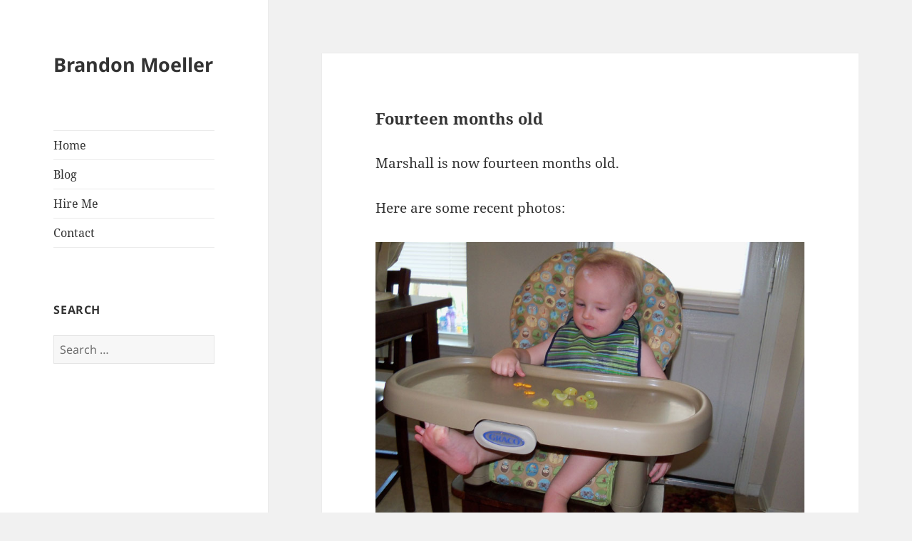

--- FILE ---
content_type: text/css
request_url: https://brandonmoeller.com/wp-content/themes/twentyfifteen-b/style.css?ver=6.9
body_size: 219
content:
/*
 Theme Name:   Twenty Fifteen Child
 Theme URI:    http://brandonmoeller.com
 Description:  Twenty Fifteen Child Theme
 Author:       Brandon Moeller
 Author URI:   http://brandonmoeller.com
 Template:     twentyfifteen
 Version:      1.0.0
 License:      GNU General Public License v2 or later
 License URI:  http://www.gnu.org/licenses/gpl-2.0.html
 Tags:         light, dark, two-columns, right-sidebar, responsive-layout, accessibility-ready
 Text Domain:  twentyfifteen-b
*/

#animated { 
	display: none; 
	}
	
	
.city {
}


.navi {
  }

.navi:hover {
  cursor: pointer; 
}




--- FILE ---
content_type: text/css
request_url: https://brandonmoeller.com/wp-content/themes/twentyfifteen-b/style.css?ver=20250415
body_size: 219
content:
/*
 Theme Name:   Twenty Fifteen Child
 Theme URI:    http://brandonmoeller.com
 Description:  Twenty Fifteen Child Theme
 Author:       Brandon Moeller
 Author URI:   http://brandonmoeller.com
 Template:     twentyfifteen
 Version:      1.0.0
 License:      GNU General Public License v2 or later
 License URI:  http://www.gnu.org/licenses/gpl-2.0.html
 Tags:         light, dark, two-columns, right-sidebar, responsive-layout, accessibility-ready
 Text Domain:  twentyfifteen-b
*/

#animated { 
	display: none; 
	}
	
	
.city {
}


.navi {
  }

.navi:hover {
  cursor: pointer; 
}




--- FILE ---
content_type: text/javascript
request_url: https://brandonmoeller.com/wp-content/themes/twentyfifteen-b/js/script.js?ver=1.1
body_size: 105
content:
(function($){
if (typeof(_gaq) !== 'undefined') // Check if Google Analytics is Loaded
{
// Audio Play Event Tracking for Google Analytics 
$('.audio-play').click(function(e){_gaq.push(['_trackEvent', 'Audio', 'Play', 'Audio_'+$(this).attr('title')+'_'+location.href]);  });

// Audio Download Event Tracking for Google Analytics 
$('.audio-download').click(function(e){_gaq.push(['_trackEvent', 'Audio', 'Download', 'Audio_'+$(this).attr('title')+'_'+location.href]);  });

}
});